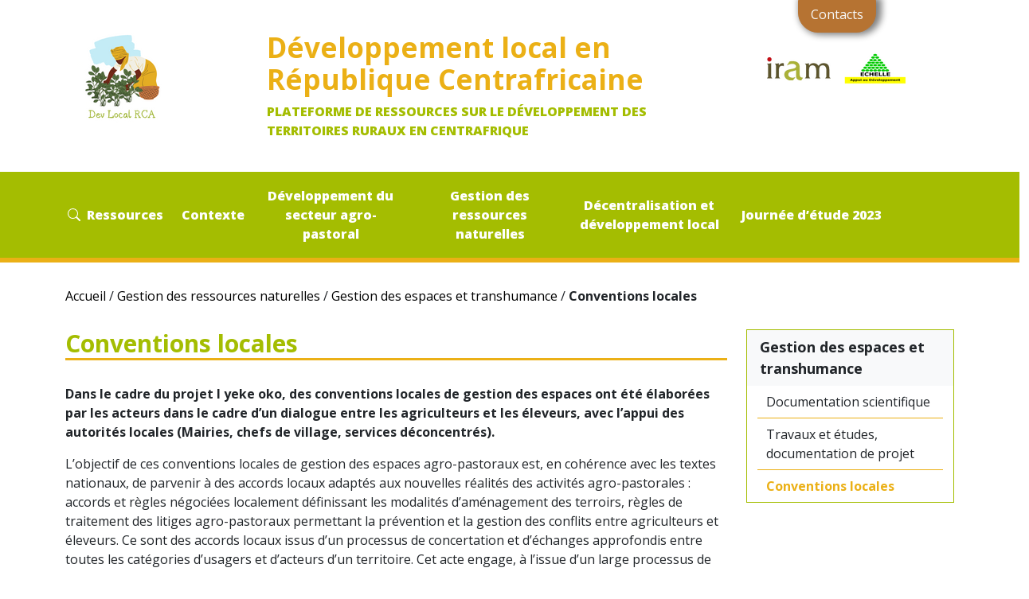

--- FILE ---
content_type: text/html; charset=utf-8
request_url: https://www.devlocal-rca.org/-Conventions-locales-
body_size: 5129
content:
<!DOCTYPE html>
<html dir="ltr" lang="fr" class="ltr fr no-js">
<head>
	<script type='text/javascript'>/*<![CDATA[*/(function(H){H.className=H.className.replace(/\bno-js\b/,'js')})(document.documentElement);/*]]>*/</script>
	<title>Conventions locales - Développement local en République Centrafricaine</title>
	<meta name="description" content="Dans le cadre du projet I yeke oko, des conventions locales de gestion des espaces ont &#233;t&#233; &#233;labor&#233;es par les acteurs dans le cadre d&#039;un dialogue entre les agriculteurs et les &#233;leveurs, avec l&#039;appui des autorit&#233;s locales (Mairies, chefs de village, services d&#233;concentr&#233;s)." />
	<link rel="canonical" href="https://devlocal-rca.org/-Conventions-locales-" />
	<meta http-equiv="Content-Type" content="text/html; charset=utf-8" />
<meta name="viewport" content="width=device-width, initial-scale=1">


<link rel="alternate" type="application/rss+xml" title="Syndiquer tout le site" href="spip.php?page=backend" />

   

<link rel="stylesheet" href="squelettes/librairies/bootstrap_5/css/bootstrap.min.css?1646319476" type="text/css" />
<script src="squelettes/librairies/bootstrap_5/js/bootstrap.min.js?1646319482" type="text/javascript"></script>
<link rel="stylesheet" href="squelettes/librairies/bootstrap_5/js/bootstrap.min.js?1646319482">
<link href="squelettes/librairies/fontawesome/css/all.css?1646319483" rel="stylesheet">
<link href="squelettes/css/pastor.css?1678055530" rel="stylesheet">


<link rel="stylesheet" href="squelettes-dist/css/spip.css?1742294697" type="text/css" />
<script>
var mediabox_settings={"auto_detect":true,"ns":"box","tt_img":true,"sel_g":"#documents_portfolio a[type='image\/jpeg'],#documents_portfolio a[type='image\/png'],#documents_portfolio a[type='image\/gif']","sel_c":".mediabox","str_ssStart":"Diaporama","str_ssStop":"Arr\u00eater","str_cur":"{current}\/{total}","str_prev":"Pr\u00e9c\u00e9dent","str_next":"Suivant","str_close":"Fermer","str_loading":"Chargement\u2026","str_petc":"Taper \u2019Echap\u2019 pour fermer","str_dialTitDef":"Boite de dialogue","str_dialTitMed":"Affichage d\u2019un media","splash_url":"","lity":{"skin":"_simple-dark","maxWidth":"90%","maxHeight":"90%","minWidth":"400px","minHeight":"","slideshow_speed":"2500","opacite":"0.9","defaultCaptionState":"expanded"}};
</script>
<!-- insert_head_css -->
<link rel="stylesheet" href="plugins-dist/mediabox/lib/lity/lity.css?1742294695" type="text/css" media="all" />
<link rel="stylesheet" href="plugins-dist/mediabox/lity/css/lity.mediabox.css?1742294695" type="text/css" media="all" />
<link rel="stylesheet" href="plugins-dist/mediabox/lity/skins/_simple-dark/lity.css?1742294695" type="text/css" media="all" /><link rel='stylesheet' type='text/css' media='all' href='plugins-dist/porte_plume/css/barre_outils.css?1742294695' />
<link rel='stylesheet' type='text/css' media='all' href='local/cache-css/cssdyn-css_barre_outils_icones_css-33a3fc1b.css?1730214050' />
<link rel="stylesheet" type="text/css" href="plugins/auto/oembed/v3.4.0/css/oembed.css?1742294605" />






<script src="prive/javascript/jquery.js?1742294696" type="text/javascript"></script>

<script src="prive/javascript/jquery.form.js?1742294696" type="text/javascript"></script>

<script src="prive/javascript/jquery.autosave.js?1742294696" type="text/javascript"></script>

<script src="prive/javascript/jquery.placeholder-label.js?1742294696" type="text/javascript"></script>

<script src="prive/javascript/ajaxCallback.js?1742294696" type="text/javascript"></script>

<script src="prive/javascript/js.cookie.js?1742294696" type="text/javascript"></script>
<!-- insert_head -->
<script src="plugins-dist/mediabox/lib/lity/lity.js?1742294695" type="text/javascript"></script>
<script src="plugins-dist/mediabox/lity/js/lity.mediabox.js?1742294695" type="text/javascript"></script>
<script src="plugins-dist/mediabox/javascript/spip.mediabox.js?1742294695" type="text/javascript"></script><script type='text/javascript' src='plugins-dist/porte_plume/javascript/jquery.markitup_pour_spip.js?1742294695'></script>
<script type='text/javascript' src='plugins-dist/porte_plume/javascript/jquery.previsu_spip.js?1742294695'></script>
<script type='text/javascript' src='local/cache-js/jsdyn-javascript_porte_plume_start_js-59f0551a.js?1730214050'></script>
<link rel="alternate" type="application/json+oembed" href="https://www.devlocal-rca.org/oembed.api/?format=json&amp;url=https%3A%2F%2Fwww.devlocal-rca.org%2F-Conventions-locales-" />





<meta name="generator" content="SPIP 4.2.17" />







<link rel="preconnect" href="https://fonts.googleapis.com">
<link rel="preconnect" href="https://fonts.gstatic.com" crossorigin>
<link href="https://fonts.googleapis.com/css2?family=Merriweather:wght@400;700&display=swap" rel="stylesheet">	<link href="squelettes/css/content.css?1658481066" rel="stylesheet">
	
	<link rel="alternate" type="application/rss+xml" title="Syndiquer cette rubrique" href="spip.php?page=backend&amp;id_rubrique=83" />
</head>

<body class="pas_surlignable page_rubrique">
<header class="container-fluid my-0 p-0">
	<div class="row ">
		<div class="col-md-3 logo my-md-4">
			<a href="https://devlocal-rca.org">
				<img
	src="IMG/logo/sans_titre_11_.png?1662450158" class='img-fluid'
	width="150"
	height="150"
	alt=""/> 
			</a>					
		</div>
		<div class="col-md-6 slogan my-md-4 px-2">
			<div class="mt-3 h1">Développement local en République Centrafricaine</div>
			<p class="text-uppercase font-weight-bold">Plateforme de ressources sur le développement des territoires ruraux en Centrafrique</p>
		</div>
			
		<div class="col-md-3 contact">
			<div class="d-flex flex-column">
				<div class="d-flex justify-content-center">
				
					
					<a class="btn btn-outline-light navbar-btn ml-md-2" href="Contact-284">Contacts</a>	
									
				
				</div>
				
					
					<div class="d-flex align-items-center mt-md-4 mt-0">
							
							<div class="col mx-2">
								<img
	src="local/cache-vignettes/L80xH29/logo_iram_sans-fond_quadri-2-46079.png?1730213661" class='img-fluid' width='80' height='29'
	alt="" />								
							</div>	
							
							<div class="col mx-2">
								<img
	src="local/cache-vignettes/L80xH42/echelle-7e5fd-e96e6.png?1730213661" class='img-fluid' width='80' height='42'
	alt="" />								
							</div>	
										
					</div>
					
								
			</div>
		</div>
	</div>
</header><B_nav>
<nav class="navbar navbar-expand-lg navbar-dark p-0 mb-4" role="navigation">
  <div class="container p-0 my-0">
    <a class="navbar-brand text-light logo-nav" href="https://devlocal-rca.org"><img
	src="local/cache-vignettes/L100xH100/sans_titre_11_-2e818.png?1730213661" class='img-fluid' width='100' height='100'
	alt="" /> </a>
    <button class="navbar-toggler text-light my-2" type="button" data-bs-toggle="collapse" data-bs-target="#navbarSupportedContent" aria-controls="navbarSupportedContent" aria-expanded="false" aria-label="Toggle navigation">
      <span class="navbar-toggler-icon "></span>
    </button>
    <div class="collapse navbar-collapse" id="navbarSupportedContent">
      <ul class="navbar-nav me-auto mb-2 mb-lg-0 d-flex align-items-center text-center">
        
         
          <li class="nav-item h-100 li-ressources  ">

          
          
            <a class="nav-link d-flex align-items-center justify-content-center  " href="-Ressources-" >
              <svg xmlns="http://www.w3.org/2000/svg" width="16" height="16" fill="white" class="bi bi-search" viewBox="0 0 16 16">
                <path d="M11.742 10.344a6.5 6.5 0 1 0-1.397 1.398h-.001c.03.04.062.078.098.115l3.85 3.85a1 1 0 0 0 1.415-1.414l-3.85-3.85a1.007 1.007 0 0 0-.115-.1zM12 6.5a5.5 5.5 0 1 1-11 0 5.5 5.5 0 0 1 11 0z"/>
              </svg>&nbsp;
              Ressources              
            </a>           
            
          </li>
        
         
          <li class="nav-item h-100   dropdown ">

          
                      
              <a class="nav-link  dropdown-toggle " id="navbarDropdown" role="button" data-bs-toggle="dropdown" aria-expanded="false">          
                Contexte
                <span class="caret"></span>
              </a> 
              <ul class="dropdown-menu" aria-labelledby="navbarDropdown" style="background-color:var(--color-secondary)">
                <li>
                  <a href="-Contexte-" class="mobile dropdown-item">Contexte</a>
                </li>
                                  
                  <li>
                    <a class="dropdown-item" href="-Elements-generaux-">Eléments généraux</a>	
                  </li>	
                                  
                  <li>
                    <a class="dropdown-item" href="-Sortie-de-crise-">Sortie de crise</a>	
                  </li>	
                                  
                  <li>
                    <a class="dropdown-item" href="-Analyse-de-conflits-">Analyse de conflits</a>	
                  </li>	
                
              </ul>
          
          </li>
        
         
          <li class="nav-item h-100   dropdown ">

          
                      
              <a class="nav-link  dropdown-toggle " id="navbarDropdown" role="button" data-bs-toggle="dropdown" aria-expanded="false">          
                Développement du secteur agro-pastoral
                <span class="caret"></span>
              </a> 
              <ul class="dropdown-menu" aria-labelledby="navbarDropdown" style="background-color:var(--color-secondary)">
                <li>
                  <a href="-Developpement-du-secteur-agro-pastoral-" class="mobile dropdown-item">Développement du secteur agro-pastoral</a>
                </li>
                                  
                  <li>
                    <a class="dropdown-item" href="-Developpement-du-secteur-agro-pastorale-">Développement agricole</a>	
                  </li>	
                                  
                  <li>
                    <a class="dropdown-item" href="-Developpement-de-l-elevage-">Développement de l&#8217;élevage</a>	
                  </li>	
                                  
                  <li>
                    <a class="dropdown-item" href="-Financement-du-developpement-rural-">Financement du développement rural</a>	
                  </li>	
                                  
                  <li>
                    <a class="dropdown-item" href="-Formation-agricole-et-rurale-">Formation agricole et rurale</a>	
                  </li>	
                
              </ul>
          
          </li>
        
         
          <li class="nav-item h-100   dropdown ">

          
                      
              <a class="nav-link  dropdown-toggle " id="navbarDropdown" role="button" data-bs-toggle="dropdown" aria-expanded="false">          
                Gestion des ressources naturelles
                <span class="caret"></span>
              </a> 
              <ul class="dropdown-menu" aria-labelledby="navbarDropdown" style="background-color:var(--color-secondary)">
                <li>
                  <a href="-Gestion-des-espaces-et-des-ressources-naturelles-" class="mobile dropdown-item">Gestion des ressources naturelles</a>
                </li>
                                  
                  <li>
                    <a class="dropdown-item" href="-Gestion-des-espaces-et-transhumance-">Gestion des espaces et transhumance</a>	
                  </li>	
                                  
                  <li>
                    <a class="dropdown-item" href="-Gestion-et-valorisation-des-ressources-naturelles-">Gestion et valorisation des ressources naturelles </a>	
                  </li>	
                                  
                  <li>
                    <a class="dropdown-item" href="-Foncier-agro-pastoral-et-prevention-des-conflits-agro-pastoraux-">Foncier agro-pastoral et prévention des conflits agro-pastoraux</a>	
                  </li>	
                
              </ul>
          
          </li>
        
         
          <li class="nav-item h-100   dropdown ">

          
                      
              <a class="nav-link  dropdown-toggle " id="navbarDropdown" role="button" data-bs-toggle="dropdown" aria-expanded="false">          
                Décentralisation et développement local
                <span class="caret"></span>
              </a> 
              <ul class="dropdown-menu" aria-labelledby="navbarDropdown" style="background-color:var(--color-secondary)">
                <li>
                  <a href="-Decentralisation-et-developpement-local-" class="mobile dropdown-item">Décentralisation et développement local</a>
                </li>
                                  
                  <li>
                    <a class="dropdown-item" href="-Politique-de-decentralisation-">Cadre politique et législatif</a>	
                  </li>	
                                  
                  <li>
                    <a class="dropdown-item" href="-Travaux-et-etudes-sur-le-developpement-local-">Travaux et études sur le développement local</a>	
                  </li>	
                                  
                  <li>
                    <a class="dropdown-item" href="-Planification-territoriale-">Planification territoriale</a>	
                  </li>	
                
              </ul>
          
          </li>
        
         
          <li class="nav-item h-100   dropdown ">

          
          
            <a class="nav-link d-flex align-items-center justify-content-center  " href="-Journee-d-etude-2023-" >
              &nbsp;
              Journée d&#8217;étude 2023              
            </a>           
            
          </li>
        
      </ul>
    </div>
  </div>
</nav>
</B_nav><div class="page">
	<main class="main" role="main">
		
		<div class="wrapper">
			<div class="content container" id="content">
				<p class="arbo"><a href="https://devlocal-rca.org/">Accueil</a> &#47; <a href="-Gestion-des-espaces-et-des-ressources-naturelles-">Gestion des ressources naturelles</a> &#47; <a href="-Gestion-des-espaces-et-transhumance-">Gestion des espaces et transhumance</a> &#47; <strong class="on">Conventions locales</strong></p><!--.arbo-->
										<div class="row">
						<div class="col-md-9">
							<div class="cartouche">
								<h1 class="surlignable">Conventions locales</h1>
								<p class="descriptif"><strong><p>Dans le cadre du projet I yeke oko, des conventions locales de gestion des espaces ont été élaborées par les acteurs dans le cadre d&#8217;un dialogue entre les agriculteurs et les éleveurs, avec l&#8217;appui des autorités locales (Mairies, chefs de village, services déconcentrés).</p></strong></p>
							</div>							
							<div class="texte surlignable clearfix"><p>L’objectif de ces conventions locales de gestion des espaces agro-pastoraux est, en cohérence avec les textes nationaux, de parvenir à des accords locaux adaptés aux nouvelles réalités des activités agro-pastorales&nbsp;: accords et règles négociées localement définissant les modalités d’aménagement des terroirs, règles de traitement des litiges agro-pastoraux permettant la prévention et la gestion des conflits entre agriculteurs et éleveurs. Ce sont des accords locaux issus d’un processus de concertation et d’échanges approfondis entre toutes les catégories d’usagers et d’acteurs d’un territoire. Cet acte engage, à l’issue d’un large processus de concertation, l’ensemble des acteurs et usagers qui développe vocations et règles de gestion des espaces et des ressources de ce territoire.</p></div>	
							
							

							

							
								

							
							
								<div class="menu documents_joints col-12" id="documents_joints">
									<h2 class="">Documents joints</h2>
									<ul class="list-group list-group-flush">
										
										<li class="list-group-item color-black px-0">
											<i class="fas fa-file-pdf mr-2"></i>
											<a href="IMG/pdf/convention_locale_nassole.pdf" type="application/pdf" class=" text-dark text-decoration-none spip_doc pdf">Convention locale de gestion des espaces de Nassolé (Commune de Ouakanga dans la Mambere Kadéi)
											(<abbr title="info document PDF" class="ext"><span>1.8 Mio</span>)</a>
											
											<div class="credits">IRAM, Projet IYO
</div>
										</li>
										
										<li class="list-group-item color-black px-0">
											<i class="fas fa-file-pdf mr-2"></i>
											<a href="IMG/pdf/convention_locale_gesap_babaza_avril22_version_consolidee.pdf" type="application/pdf" class=" text-dark text-decoration-none spip_doc pdf">Convention locale de gestion des espaces de Babaza (Commune de Ouakanga)
											(<abbr title="info document PDF" class="ext"><span>833.6 kio</span>)</a>
											
											
										</li>
										
										<li class="list-group-item color-black px-0">
											<i class="fas fa-file-pdf mr-2"></i>
											<a href="IMG/pdf/convention_locale_gesap_gamboula_avril22_version_consolidee.pdf" type="application/pdf" class=" text-dark text-decoration-none spip_doc pdf">Convention locale de gestion des espaces de Gamboula (Commune de Basse Boumbé)
											(<abbr title="info document PDF" class="ext"><span>914.3 kio</span>)</a>
											
											
										</li>
										
										<li class="list-group-item color-black px-0">
											<i class="fas fa-file-pdf mr-2"></i>
											<a href="IMG/pdf/convention_locale_gesap_sapoua_ngbambang_avril22_version_consolidee.pdf" type="application/pdf" class=" text-dark text-decoration-none spip_doc pdf">Convention locale de gestion des espaces de Sapoua Ngbambang (Communes de Basse Batouri et Basse Mambere)
											(<abbr title="info document PDF" class="ext"><span>833.2 kio</span>)</a>
											
											
										</li>
										
										<li class="list-group-item color-black px-0">
											<i class="fas fa-file-pdf mr-2"></i>
											<a href="IMG/pdf/convention_locale_gesap_wando_avril22_version_consolidee.pdf" type="application/pdf" class=" text-dark text-decoration-none spip_doc pdf">Convention locale de gestion des espaces de Wando (Commune de Basse Batouri)
											(<abbr title="info document PDF" class="ext"><span>962.1 kio</span>)</a>
											
											
										</li>
										
									</ul>
								</div><!--#documents_joints-->
							
							<//B_documents_decompte>
						</div>
						<!-- Menu lateral -->
							<div class="col-md-3 aside-menu">
								
																<div class="list-group">
								<a href="-Gestion-des-espaces-et-transhumance-" class="title list-group-item list-group-item-action bg-light"><b>Gestion des espaces et transhumance</b></a>
								
									<a href="-Documentation-scientifique-" class="list-group-item list-group-item-action ps-4 "> Documentation scientifique</a>
																		<hr>								
									<a href="-Travaux-et-etudes-documentation-de-projet-" class="list-group-item list-group-item-action ps-4 "> Travaux et études, documentation de projet</a>
																		<hr>								
									<a href="-Conventions-locales-" class="list-group-item list-group-item-action ps-4 active"> Conventions locales</a>
																		
																										
							    </div>
								
							
							

						</div><!--.col-3-->
					</div><!--.row -->
									</div><!--.content-->
			</div><!--.wrapper-->
		</main><!--.main-->
	</div><!--.page-->
<footer class="bg-white text-center text-lg-start" role="contentinfo">
	<div class="flex-column d-flex align-items-center justify-content-center footer-links pt-2">
		<div class="col-md-8 my-4">
			<div class="row d-flex justify-content-md-center justify-content-around mt-md-0 mt-3">
				
					
					
			</div>
		</div>
		<div class="col-md-4 d-flex justify-content-center text-dark fw-bold">
			<a rel="contents" href="spip.php?page=plan" class="text-dark first mx-2">Plan du site</a>
			
							
			
		</div>
	</div>
</footer>

<script>
 	$(".chosen-select").chosen({
		max_selected_options: 10,
		no_result_text : "Aucun résultat"
	});
	$('nav li a.nav-link').mouseover(function(){
		$('nav').css('border-bottom', '6px solid var(--color-orange)');
		$(this).css('color', 'white');
		$(this).css('background-color', 'var(--color-orange)');
		$(this).css('outline', '1px solid var(--color-orange)');
	})
	.mouseout(function(){	
		if(!$(this).hasClass('active')){
			$(this).css('color', 'white');
			$(this).css('background-color', 'transparent');
			$(this).css('outline', '1px solid transparent');
		}	
	})

	$('nav li ul li a').mouseover(function(){
		$(this).parent().parent().parent().addClass('bg-color-dropdown');
	}).mouseout(function(){
		$(this).parent().parent().parent().removeClass('bg-color-dropdown');
	})

	if($('nav div ul li a').hasClass('active')){
		
		$('nav div ul li a.active').css('color', 'white');
		$('nav div ul li a.active').css('background-color', 'var(--color-orange)');
		$('nav div ul li a.active').css('outline', '1px solid var(--color-orange)');
	}
	
</script></body>
</html>



--- FILE ---
content_type: text/css
request_url: https://www.devlocal-rca.org/squelettes/css/pastor.css?1678055530
body_size: 3320
content:
@import url('https://fonts.googleapis.com/css2?family=Open+Sans:ital,wght@0,300;0,400;0,500;0,600;0,700;0,800;1,300;1,400;1,500;1,600;1,700;1,800&display=swap');

:root  {
	--font-primary : 'Open Sans', sans-serif;
	--font-secondary : 'Open Sans', sans-serif;
	--font-secondary-condensed : 'Open Sans', sans-serif;

	--font-size-h1: 30px;
	--font-size-h2: 23px;
	--font-size-h3: 20px;
	--font-size-h4: 18px;

	--color-primary : #A4BD01;
	--color-secondary : #EBB016;
	--color-orange-opacity : #B67332;
	--color-tertiary : #B67332;
	--grey-light : #ddd;
}
/**
* PAGE
**/
.page section, .page div.banner, .page div.content, .page_communication{
    position: relative; width: 1140px; max-width:95%; margin:120px auto; text-align: left;
}
.page div.content, .page_communication{
    margin: 30px auto;
}
header.container, nav div.container{
    width: 1140px; max-width:95%; margin:0.2em auto; text-align: left;
}
a{
    text-decoration: none;
    color: black;
}
a:hover{
    text-decoration: none;
    color: black;
}
nav a:hover{
    text-decoration: none;
}
nav a.title_ressources{
    font-size: 18px;
    justify-content: center;
    width: 200px;
}
footer{
    margin-top: 50px;
}

figcaption.spip_doc_legende{
    display: none;
}

body{
    font-family: var(--font-secondary);
}
.page section.page-background-width{
    width: 100%;
    max-width: 100%;
    background: var(--color-primary);
    padding: 0;
    margin: 0;
}
.page section.page-background-width div.row{
    width: 1140px;
    max-width: 95%;
    margin: 0em auto; 
}

h1, h2, h3, h4{
    font-family: var(--font-primary);
}
h1{
    font-size: var(--font-size-h1);
}
h2{
    font-size: var(--font-size-h2);
}
h3{
    font-size: var(--font-size-h3);
}
h4{
    font-size: var(--font-size-h4);
}

.btn-orange{
    background-color: var(--color-secondary);
    color: white;
}
.btn-orange:hover{
    background-color: white;
    color: var(--color-secondary);
    border: 1px solid var(--color-secondary);
}
.btn:focus{
    box-shadow: none;
}
div.card-header{
    background-color: var(--color-primary);
}
div.card-header a {
    color: white;
}
/**
* HEADER
**/
header .h1{
    color: var(--color-secondary);
    font-weight: bold;
    line-height: 40px;
    font-size: 35px;
    font-family: var(--font-primary);
}
/* last div in the header  */
header div.slogan{
    width: 43%;
}
    header div.slogan p{
        font-weight: 900;
        color: var(--color-primary);
    }
div.logo{
    width: 20%;
}
header div.contact a.btn{
    z-index:2;
    background-color: var(--color-tertiary);
    outline: var(--color-tertiary);
    border-color: var(--color-tertiary);
    padding: 5px 15px 10px 15px;
    border-radius: 0px 0px 25px 25px;
    box-shadow: 4px 0px 8px 3px grey;
}
    header div.contact a.btn:hover{
        opacity: 0.8;
        transition: opacity 0.4s;
    }
    header div.contact{
        display: flex;
        justify-content : center;
    }
    header div.contact a:hover{
        color: white;
        text-decoration: none;
    }
header div.row{
    display: flex;
    justify-content: center;
}

/**
* NAV
**/
nav{
    font-family: var(--font-secondary-condensed);
    background-color: var(--color-primary);
    border-bottom: 6px solid transparent;
    border-bottom :6px solid var(--color-secondary);
    text-align: center;
}
    nav .bg-color-dropdown {
        background-color: var(--color-secondary);
    }
    nav .dropdown-item.active, .dropdown-item:active{
        background-color: var(--color-secondary);
    }
    nav .dropdown:hover>.dropdown-menu{
        display: inherit;
        background: var(--color-secondary);
        border: 0;
        min-width: 100%;
        padding: 0;
        border: 1px solid var(--color-secondary);
        position: absolute;
        border-radius: 0;
        transition: all 0.5s ease;
        left: 0;
    }
    nav div ul li ul.dropdown-menu a{
        color: white;
    }
    nav div ul li ul.dropdown-menu a:hover{
        background-color: white;
        color: var(--color-secondary);
    } 
    nav div ul li a.nav-link{
        white-space: inherit;
        color: white!important;
        font-weight: 900;
    }
    nav div ul li.nav-item{
        max-width: 200px;
    }

    nav ul.navbar-nav{
        padding: 10px 0;
    }
    nav div a.logo-nav{
        display: none;
    }
    nav ul.navbar-nav > li > a.dropdown-toggle{
        position: relative;
    }
    nav ul.navbar-nav > li > a.dropdown-toggle::after{
        display: none;
    }
    nav ul.navbar-nav > li > a.dropdown-toggle span.name{
        display: none;
    }
    .caret{
        display: none;
    }
    nav .dropdown-menu > li > a.mobile{
        display: none;
    }
    nav div ul li a.btn-ressources{
        color: var(--color-secondary)!important;
    }
    nav div ul li.li-ressources:hover a, nav div ul li.li-ressources:hover a svg.bi-search{
        color: white!important;
        fill:white;
        display: block;
    }
    nav div ul li.li-ressources {
        min-width: 150px;
    }
    nav.navbar div.container div.navbar-collapse ul.navbar-nav li.li-ressources a.btn-ressources.active{
        color: white!important;
    }
    a.mobile{
        display: none;
    }
    
    a.desktop{
        display: flex;
        align-items: center;
    }
 /**
* SECTION HEADER ACCUEIL
**/  
.page div.banner{  
    margin: 50px auto 120px auto;
}
div.card-banner{
    background-color: var(--color-secondary);
    border-radius: 0;
    color: white;
    padding: 35px;
}
div.card-banner a, div.card-banner a:hover{
    color: white;
    text-decoration: none;
}
div.card-banner hr{
    height: 5px;
    color: white;
    opacity: 1;
    margin: 0px auto;
}
div.img-banner figure.spip_documents_center div.oembed{
    max-width: 900px!important;
    box-shadow: rgba(100, 100, 111, 0.2) 0px 7px 29px 0px;
}
div.text-banner{
    z-index: 2;
    font-size: 18px;
    margin-left: -60px;
}
 /**
* SECTION PRESENTATION ACCUEIL
**/   
.presentation a{
    color: white;
    text-decoration: underline;
}
.presentation a:hover{
    color: white;
}
section div.row h1{
    border-bottom: 3px solid var(--color-primary);
    padding-left: 0;
    margin-bottom: 1em;
    font-weight: bold;
}

section.financeurs div.row h1, section.partenaires div.row h1 , section.organisateurs div.row h1{
    border-bottom: 2px solid gainsboro;
    text-align: center;
}

.green{
    color: var(--color-primary);
}
.brown {
    color: var(--color-tertiary);
}

section.presentation{
    color: white;
}
section.presentation h2{
    border-bottom: 2px solid var(--color-secondary);
}

section.presentation div a.button{
    background-color: var(--color-secondary);
    border: none;
    color: white;
    font-weight: bold;
    padding: 10px 30px;
    text-align: center;
    text-decoration: none;
    display: inline-block;
    font-size: 16px;
    margin: 4px 2px;
    cursor: pointer;
    border-radius: 3px;
}
section.presentation div a.button:hover{
    background-color: white;
    color: var(--color-secondary);
}

 /**
* SECTION ACTUALITES ACCUEIL
**/ 
section.actualites p{
    font-weight: bold;
    font-size: 1em;
}
section.actualites h4 a{
    color: var(--color-secondary);
    font-weight: bold;
}
.bloc-actu{
    z-index: 2;
}

.actu-bg{
    position: relative;
    box-shadow: rgba(0, 0, 0, 0.35) 0px 5px 15px;
    z-index: 1;
    height: 381px;
    background-color: var(--color-tertiary);
    margin-top: -290px;
}

 /**
* SECTION RUBRIQUES ACCUEIL
**/ 
.card-rubrique .card-title{
    z-index: 1;
    color:white
}
.card-rubrique::before{
    content: "";
    position: absolute;
    margin: -20px;
    width: 25px;
    height: 64px;
    left: 60px;
    top: 70px;
    transform: rotate(321deg);
}
.card-rubrique:first-child::before{
    background-color: var(--color-tertiary);
    box-shadow: 0 0 0 250px var(--color-tertiary);
}
.card-rubrique:nth-child(2)::before{
    background-color: var(--color-secondary);
    box-shadow: 0 0 0 250px var(--color-secondary);
}
.card-rubrique:last-child::before{
    background-color: var(--color-primary);
    box-shadow: 0 0 0 250px var(--color-primary);
}
.rubrique-chosen > div{
    box-shadow: rgba(0, 0, 0, 0.35) 0px 5px 15px;
    border: 1px solid gray;
    padding: 20px;
}
    .rubrique-chosen div a{
        color: white;
    }

.card-rubrique{
    overflow: hidden;
    border: none;
    border-radius: 0;
}
/**
* SECTION FINANCEURS ACCUEIL
**/ 
section.financeurs{
    margin-top: 40px;
    margin-bottom: 50px;
}
#carouselPartenaires, #carouselFinanceurs{
    min-height: 190px;
}
section.financeurs div.row button span.carousel-control-prev-icon{
    background-image: url("data:image/svg+xml,%3csvg xmlns='http://www.w3.org/2000/svg' viewBox='0 0 16 16' fill='%23000' %3e%3cpath d='M11.354 1.646a.5.5 0 0 1 0 .708L5.707 8l5.647 5.646a.5.5 0 0 1-.708.708l-6-6a.5.5 0 0 1 0-.708l6-6a.5.5 0 0 1 .708 0z'/%3e%3c/svg%3e");
}
section.financeurs div.row button span.carousel-control-next-icon{
    background-image: url("data:image/svg+xml,%3csvg xmlns='http://www.w3.org/2000/svg' viewBox='0 0 16 16' fill='%23000'%3e%3cpath d='M4.646 1.646a.5.5 0 0 1 .708 0l6 6a.5.5 0 0 1 0 .708l-6 6a.5.5 0 0 1-.708-.708L10.293 8 4.646 2.354a.5.5 0 0 1 0-.708z'/%3e%3c/svg%3e");
}

section.financeurs div.row button.carousel-control-prev{
    left: -40px;
}
section.financeurs div.row button.carousel-control-next{
    right: -40px;
}
/* Partenaires */
section.partenaires div.row button span.carousel-control-prev-icon{
    background-image: url("data:image/svg+xml,%3csvg xmlns='http://www.w3.org/2000/svg' viewBox='0 0 16 16' fill='%23000' %3e%3cpath d='M11.354 1.646a.5.5 0 0 1 0 .708L5.707 8l5.647 5.646a.5.5 0 0 1-.708.708l-6-6a.5.5 0 0 1 0-.708l6-6a.5.5 0 0 1 .708 0z'/%3e%3c/svg%3e");
}
section.partenaires div.row button span.carousel-control-next-icon{
    background-image: url("data:image/svg+xml,%3csvg xmlns='http://www.w3.org/2000/svg' viewBox='0 0 16 16' fill='%23000'%3e%3cpath d='M4.646 1.646a.5.5 0 0 1 .708 0l6 6a.5.5 0 0 1 0 .708l-6 6a.5.5 0 0 1-.708-.708L10.293 8 4.646 2.354a.5.5 0 0 1 0-.708z'/%3e%3c/svg%3e");
}

section.partenaires div.row button.carousel-control-prev{
    top: 70px;
    left: -40px;
}
section.partenaires div.row button.carousel-control-next{
    top: 70px;
    right: -40px;
}

/* SECTION RESSOURCES*/

.mot-cle-cards{
    font-weight: bold;
}
div.pagination{
    background-color: transparent;
    display: flex;
    justify-content: center;
}
div.pagination ul{
    display: flex;
    flex-direction: row;
}
div.pagination ul li a, div.pagination ul li span{
	display: block;
	min-width: 30px;
	height: 30px;
	line-height: 30px;
	border:1px solid var(--color-secondary);
	color: var(--color-secondary);
}
div.pagination ul li a.pagination_total:hover{
    background-color: transparent;
    color: var(--color-secondary);
}
div.pagination ul li.prev a,  div.pagination ul li.next a{
	width: 32px;
	height: 32px;
	line-height: 32px;
	border:none;
	font-size: 20px;
	font-weight: bold;
  }
div.pagination ul li:hover a, div.pagination ul li.active a{
	background-color: var(--color-secondary);
	color: #FFF;
  }
  div.pagination ul li:hover span, div.pagination ul li.active span{
	background-color: var(--color-secondary);
	display: block;
    min-width: 30px;
    height: 30px;
    line-height: 30px;
    border: 1px solid var(--color-secondary);
    color: var(--color-secondary);
	color: #FFF;
  }
.pagination{
	justify-content: center;
}

div.pagination ul {
	display: flex;
	flex-direction: row;
    flex-wrap: wrap;
    margin: 20px 0 10px 0;
}
div.pagination ul li {
    margin: 0 5px 0 5px;
}
 /**
* SECTION FOOTER
**/
footer{
    border-top: 4px solid var(--color-primary);
    box-shadow: inset 0px 3px 0px 0px var(--color-secondary);
    padding: 5px;
    background: none;
}
div.footer-links{
    z-index: 2;    
    height: fit-content;
}
div.footer-links div{
    z-index: 1;
}
div.footer-links a:hover{
    text-decoration: underline;
}


@media screen and (max-width: 992px) {
    nav ul.navbar-nav{
        height: fit-content;
    }
    div.footer-img{
        display: none;
    }
    nav div ul li.nav-item{
        max-width: 100%;
        width: 100%;
    }
    nav div ul li.nav-item a{
        margin-bottom: 2px;
        white-space: normal;
    }
    nav .dropdown-menu > li > a.mobile{
        display: inline-block;
    }

}
@media screen and (max-width: 768px) {
    #navbarSupportedContent{max-width: 100%}
    nav .dropdown:hover>.dropdown-menu{
        position: relative;
    }
    .caret{
        display: inline-block;
        position: relative;
        top: 0px;
        margin-left: 10px;
        vertical-align: middle;
        border-top: 4px dashed;
        border-top: 6px solid white;
        border-right: 6px solid transparent;
        border-left: 6px solid transparent;    
    }
    .page section, .page div.banner, .page div.content, .page_communication{
        margin:20px auto;
    }
    header .h1{
        font-size: 28px;
    }
    div.logo{
        width: 35%;
    }
    .contact{
        z-index: 2;
    }
    header div.row div.logo,header div.row div.contact{
        display: flex;
        justify-content: center;
    }
    .slogan p{
        order: 1;
        font-size: 0.8em;
    }
    .slogan h1{
        font-size: 1em;
    }
    .logo{
        order: 2;
        width: 200px;
        z-index: 1;
    }
    .slogan{
        order: 3;
    }
    .card-banner{ 
        margin-left: 0px; 
        top: 100px;
        position: absolute;
        margin: 0 auto;
        justify-content: center;
    }
        div.card-banner hr{
           height: 10px;
           width: 100%;
           color: white;
           opacity: 1;
        }

    .page div.banner{  
        margin: 20px auto 20px auto;
    }
    .financeurs div#carouselFinanceurs, .partenaires div#carouselPartenaires{
        margin-top: 0;
        margin-bottom: 0;
        padding: 0;
    }
    div#carouselFinanceurs .container, div#carouselPartenaires .container{
        margin: 0;
        padding: 0;
    }
    .financeurs div div, .partenaires div div{
        height: auto;
        width: 180px;
        margin: 20px auto;
    }

    div.text-banner{
        display: none;
    }
    .actu-bg{
        display: none;
    }

    a.mobile{
        display: block;
    }
    a.desktop{
        display: none!important;
        flex: none;
    }
    

}
@media screen and (max-width: 425px) {
    header div.slogan{
        width: 90%;
    }
    header div.row div.logo a, header div.row div.logo{
        display: none;
    }
    nav div a.logo-nav{
        display: block;
    }
    
    .page div.banner{
        display: block;
        margin-bottom: 0px;
    }
    .card-header{ 
        top: 0px;
        margin-left: 0px; 
        position: relative;
        margin: 0 auto;
        justify-content: start;
    }
    .financeurs div div, .partenaires div div{
        height: auto;
        width: 140px;
        margin: 20px auto;
    }
}

--- FILE ---
content_type: text/css
request_url: https://www.devlocal-rca.org/squelettes/css/content.css?1658481066
body_size: 805
content:
.texte a {
    text-decoration: underline;
}

div#content h1{
    color: var(--color-primary);
    border-bottom: 3px solid var(--color-secondary);
    margin-bottom: 30px;
    font-weight: bold;
}
div.article div h4{
    text-transform: none;
    color: white;
}
div.content h2, div.content h3, div.content h4{
    font-family: var(--font-secondary);
    color: var(--color-tertiary);
    font-weight: bold;
    text-transform: uppercase;
    
}

div.content h2{
    font-size: var(--font-size-h2);
}

div.content h3{
    font-size: var(--font-size-h3);
}

div.content h4{
    font-size: var(--font-size-h4);
}

.arbo{
    margin-bottom: 30px;
}
.arbo a {
    text-decoration: none;
    color: black;
}

div ul.spip{
    list-style: none;
    margin-left: 10px;
    margin-bottom: 10px;
    padding-left: 10px;
}
div ul.spip li::before {
    content: '■';
    color: var(--color-secondary);
}

.list-group-flush li i{
    color: var(--color-secondary);
}
div.videos h2, div.sousrub h2, div#documents_joints h2{
    color: var(--color-primary);
}
 /**
* ARTICLES
**/   
.page_article .chapo{
    color: var(--color-primary);
}
.articles_rubrique h3{
    color: var(--color-tertiary);
}
.articles_rubrique .soustitre{
    color: var(--color-primary);
}
.list-articles{
    display: flex;
    flex-direction: column;
    border-bottom:1px solid var(--color-secondary);
    margin: 15px 0;
}

.list-articles div.article{
    border-top:1px solid var(--color-secondary);
    margin: 15px 0;
}

.article div a h3{
    color: var(--color-secondary);
    text-transform: none;
    margin: 15px 0;
}

.article-chapeau{
    margin: 0 0 15px 0;
}

div.article a.button{
    background-color: var(--color-orange-opacity);
    border: none;
    color: white;
    font-weight: bold;
    padding: 10px 30px;
    text-align: center;
    text-decoration: none;
    display: inline-block;
    font-size: 16px;
    margin: 15px 0 0 0;
    cursor: pointer;
    text-transform: uppercase;
}

div.article a.button:hover{
    background-color: white;
    color: var(--color-secondary);
}
/* RUBRIQUE  */

    /* COMMUNICATION */
.page_communication .texte{
    border-bottom: 1px solid var(--grey-light);
}
.documents_joints_com{
    margin: 50px auto;
}
.documents_joints_com .title{
    font-weight: bold;
}
.load_doc {
    float: left;
    margin: 1em;
    margin: auto 10px;
}

/* MANU ASIDE  */
.aside-menu div.list-group{
    border: 1px solid var(--color-primary);
    border-radius: 0;
}
.aside-menu a.list-group-item.active {
    color: var(--color-secondary);
    font-weight: bold;
    background-color: white;
    border: none;
}
.aside-menu a.list-group-item{
    border: none;
}

div.aside-menu hr {
    height: 1px;
    width: 90%;
    color: var(--color-secondary);
    opacity: 1;
    margin: 0px auto;
}

.img-porfolio{
    border: 3px solid var(--color-primary);
}

.aside-menu .title{
    font-size: 18px;
}

